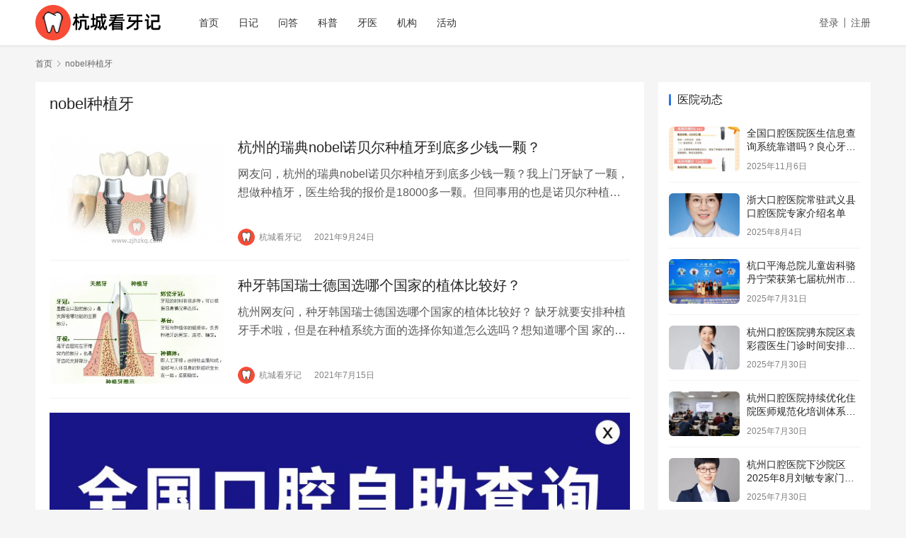

--- FILE ---
content_type: text/html; charset=UTF-8
request_url: https://www.zjhzkq.com/tag/nobel%E7%A7%8D%E6%A4%8D%E7%89%99
body_size: 6648
content:
<!DOCTYPE html>
<html lang="zh-CN">
<head>
    <meta charset="UTF-8">
    <meta http-equiv="X-UA-Compatible" content="IE=edge,chrome=1">
    <meta name="renderer" content="webkit">
    <meta name="viewport" content="initial-scale=1.0,maximum-scale=5,width=device-width,viewport-fit=cover">
    <title>nobel种植牙 | 杭城看牙记</title>
    <meta name="keywords" content="nobel种植牙" />
<meta property="og:type" content="webpage" />
<meta property="og:url" content="https://www.zjhzkq.com/tag/nobel%E7%A7%8D%E6%A4%8D%E7%89%99" />
<meta property="og:site_name" content="杭城看牙记" />
<meta property="og:title" content="nobel种植牙" />
<meta name="applicable-device" content="pc,mobile" />
<meta http-equiv="Cache-Control" content="no-transform" />
<link rel='dns-prefetch' href='//www.zjhzkq.com' />
<link rel="alternate" type="application/rss+xml" title="杭城看牙记 &raquo; nobel种植牙标签Feed" href="https://www.zjhzkq.com/tag/nobel%e7%a7%8d%e6%a4%8d%e7%89%99/feed" />
<link rel='stylesheet' id='stylesheet-css'  href='https://www.zjhzkq.com/wp-content/themes/justnews/css/style.css?ver=6.7.5' type='text/css' media='all' />
<link rel='stylesheet' id='font-awesome-css'  href='https://www.zjhzkq.com/wp-content/themes/justnews/themer/assets/css/font-awesome.css?ver=6.7.5' type='text/css' media='all' />
<link rel='stylesheet' id='wp-block-library-css'  href='https://www.zjhzkq.com/wp-includes/css/dist/block-library/style.min.css?ver=5.4.18' type='text/css' media='all' />
<script type='text/javascript' src='https://www.zjhzkq.com/wp-content/themes/justnews/themer/assets/js/jquery-1.12.4.min.js?ver=1.12.4'></script>
<script type='text/javascript' src='https://www.zjhzkq.com/wp-includes/js/jquery/jquery-migrate.min.js?ver=1.4.1'></script>
<script type='text/javascript' src='https://www.zjhzkq.com/wp-content/themes/justnews/themer/assets/js/icons-2.6.12.js?ver=6.7.5'></script>
<link rel="EditURI" type="application/rsd+xml" title="RSD" href="https://www.zjhzkq.com/xmlrpc.php?rsd" />
<link rel="wlwmanifest" type="application/wlwmanifest+xml" href="https://www.zjhzkq.com/wp-includes/wlwmanifest.xml" /> 
<style>        :root{--theme-color:#206be7;--theme-hover:#1162e8;--action-color:#dd3333;}
                .action.action-color-1 .action-item{background-color: #dd3333;}            body>header.header{background-color: #fff;;}
                    body>header.header .logo img{max-height: 50px;}
                    @media (max-width: 767px){
            body>header.header .logo img{max-height: 26px;}
            }
                .entry .entry-video{ height: 482px;}
        @media (max-width: 1219px){
        .entry .entry-video{ height: 386.49883449883px;}
        }
        @media (max-width: 991px){
        .entry .entry-video{ height: 449.41724941725px;}
        }
        @media (max-width: 767px){
        .entry .entry-video{ height: 344.28571428571px;}
        }
        @media (max-width: 500px){
        .entry .entry-video{ height: 241px;}
        }
                    .post-loop-default .item-img:before,.wpcom-profile-main .profile-posts-list .item-img:before{padding-top: 62.5%;}
            .post-loop-image .item-img:before,.post-loop-card .item-inner:before{padding-top: 62.5%;}
        .post-loop-default .item-category{display: none; }
.post-loop-masonry .item-img .item-category {display: none; }
.post-loop-image .item-img .item-category {display: none; }</style>
    <!--[if lte IE 9]><script src="https://www.zjhzkq.com/wp-content/themes/justnews/js/update.js"></script><![endif]-->
</head>
<body class="archive tag tag-nobel tag-465 lang-cn el-boxed">
<header class="header">
    <div class="container clearfix">
        <div class="navbar-header">
            <button type="button" class="navbar-toggle collapsed" data-toggle="collapse" data-target=".navbar-collapse" aria-label="menu">
                <span class="icon-bar icon-bar-1"></span>
                <span class="icon-bar icon-bar-2"></span>
                <span class="icon-bar icon-bar-3"></span>
            </button>
                        <div class="logo">
                <a href="https://www.zjhzkq.com" rel="home"><img src="https://www.zjhzkq.com/wp-content/uploads/2020/06/logo.png" alt="杭城看牙记"></a>
            </div>
        </div>
        <div class="collapse navbar-collapse">
            <nav class="navbar-left primary-menu"><ul id="menu-%e9%a6%96%e9%a1%b5%e8%8f%9c%e5%8d%95" class="nav navbar-nav wpcom-adv-menu"><li class="menu-item"><a href="https://www.zjhzkq.com/">首页</a></li>
<li class="menu-item"><a href="https://www.zjhzkq.com/riji">日记</a></li>
<li class="menu-item"><a href="https://www.zjhzkq.com/wenda">问答</a></li>
<li class="menu-item"><a href="https://www.zjhzkq.com/kepu">科普</a></li>
<li class="menu-item"><a href="https://www.zjhzkq.com/yisheng">牙医</a></li>
<li class="menu-item"><a href="https://www.zjhzkq.com/yiyuan">机构</a></li>
<li class="menu-item"><a href="https://www.zjhzkq.com/dongtai">活动</a></li>
</ul></nav>            <div class="navbar-action pull-right">
                <div class="navbar-search-icon j-navbar-search"></div>
                                                    <div id="j-user-wrap">
                        <a class="login" href="https://www.zjhzkq.com/login">登录</a>
                        <a class="login register" href="https://www.zjhzkq.com/register">注册</a>
                    </div>
                                          
            </div>
        
        </div><!-- /.navbar-collapse -->
    </div><!-- /.container -->
</header>
<div id="wrap">    <div class="container wrap">
        <ol class="breadcrumb" vocab="https://schema.org/" typeof="BreadcrumbList"><li class="home" property="itemListElement" typeof="ListItem"><a href="https://www.zjhzkq.com" property="item" typeof="WebPage"><span property="name" class="hide">杭城看牙记</span>首页</a><meta property="position" content="1"></li><li class="active" property="itemListElement" typeof="ListItem"><i class="wpcom-icon wi"><svg aria-hidden="true"><use xlink:href="#wi-arrow-right-3"></use></svg></i><a href="https://www.zjhzkq.com/tag/nobel%e7%a7%8d%e6%a4%8d%e7%89%99" property="item" typeof="WebPage"><span property="name">nobel种植牙</span></a><meta property="position" content="2"></li></ol>        <main class="main">
                        <section class="sec-panel sec-panel-default">
                                    <div class="sec-panel-head">
                        <h1><span>nobel种植牙</span></h1>
                    </div>
                                <div class="sec-panel-body">
                                            <ul class="post-loop post-loop-default cols-0">
                                                            <li class="item">
        <div class="item-img">
        <a class="item-img-inner" href="https://www.zjhzkq.com/nuobeier-daodi.html" title="杭州的瑞典nobel诺贝尔种植牙到底多少钱一颗？" target="_blank" rel="bookmark">
            <img class="j-lazy" src="https://www.zjhzkq.com/wp-content/themes/justnews/themer/assets/images/lazy.png" data-original="https://www.zjhzkq.com/wp-content/uploads/2021/09/2021092400531347-480x300.png" width="480" height="300" alt="杭州的瑞典nobel诺贝尔种植牙到底多少钱一颗？">        </a>
                <a class="item-category" href="https://www.zjhzkq.com/wenda" target="_blank">看牙问答</a>
            </div>
        <div class="item-content">
                <h2 class="item-title">
            <a href="https://www.zjhzkq.com/nuobeier-daodi.html" target="_blank" rel="bookmark">
                                 杭州的瑞典nobel诺贝尔种植牙到底多少钱一颗？            </a>
        </h2>
        <div class="item-excerpt">
            <p>网友问，杭州的瑞典nobel诺贝尔种植牙到底多少钱一颗？我上门牙缺了一颗，想做种植牙，医生给我的报价是18000多一颗。但同事用的也是诺贝尔种植体，才花了12000多。这是怎么回事&#8230;</p>
        </div>
        <div class="item-meta">
                        <div class="item-meta-li author">
                                <a data-user="1" target="_blank" href="https://www.zjhzkq.com/profile/1" class="avatar j-user-card">
                    <img alt='杭城看牙记' src='//www.zjhzkq.com/wp-content/uploads/2020/06/logo-fav.png' class='avatar avatar-60 photo' height='60' width='60' />                    <span>杭城看牙记</span>
                </a>
            </div>
                                    <span class="item-meta-li date">2021年9月24日</span>
            <div class="item-meta-right">
                            </div>
        </div>
    </div>
</li>
                                                            <li class="item">
        <div class="item-img">
        <a class="item-img-inner" href="https://www.zjhzkq.com/zhongya-guojia.html" title="种牙韩国瑞士德国选哪个国家的植体比较好？" target="_blank" rel="bookmark">
            <img class="j-lazy" src="https://www.zjhzkq.com/wp-content/themes/justnews/themer/assets/images/lazy.png" data-original="http://www.zjhzkq.com/wp-content/uploads/2021/07/WX20210715-182729-480x300.png" width="480" height="300" alt="种牙韩国瑞士德国选哪个国家的植体比较好？">        </a>
                <a class="item-category" href="https://www.zjhzkq.com/wenda" target="_blank">看牙问答</a>
            </div>
        <div class="item-content">
                <h2 class="item-title">
            <a href="https://www.zjhzkq.com/zhongya-guojia.html" target="_blank" rel="bookmark">
                                 种牙韩国瑞士德国选哪个国家的植体比较好？            </a>
        </h2>
        <div class="item-excerpt">
            <p>杭州网友问，种牙韩国瑞士德国选哪个国家的植体比较好？ 缺牙就要安排种植牙手术啦，但是在种植系统方面的选择你知道怎么选吗？想知道哪个国 家的种植体比较好吗？今天为大家解答各国植体之间&#8230;</p>
        </div>
        <div class="item-meta">
                        <div class="item-meta-li author">
                                <a data-user="1" target="_blank" href="https://www.zjhzkq.com/profile/1" class="avatar j-user-card">
                    <img alt='杭城看牙记' src='//www.zjhzkq.com/wp-content/uploads/2020/06/logo-fav.png' class='avatar avatar-60 photo' height='60' width='60' />                    <span>杭城看牙记</span>
                </a>
            </div>
                                    <span class="item-meta-li date">2021年7月15日</span>
            <div class="item-meta-right">
                            </div>
        </div>
    </div>
</li>
<li class="item item-ad"><div class="wpcom_ad_wrap ad_flow"><a class="ask_doctor" href="#" rel="nofollow"><img src="/images/44078.jpg"></a></div></li>                                                            <li class="item">
        <div class="item-img">
        <a class="item-img-inner" href="https://www.zjhzkq.com/hangzhou-nuobeier-zhongzhiya.html" title="杭州Nobel诺贝尔种植牙价格" target="_blank" rel="bookmark">
            <img class="j-lazy" src="https://www.zjhzkq.com/wp-content/themes/justnews/themer/assets/images/lazy.png" data-original="http://www.zjhzkq.com/wp-content/uploads/2020/08/nuobaoke-480x300.jpg" width="480" height="300" alt="杭州Nobel诺贝尔种植牙价格">        </a>
                <a class="item-category" href="https://www.zjhzkq.com/wenda" target="_blank">看牙问答</a>
            </div>
        <div class="item-content">
                <h2 class="item-title">
            <a href="https://www.zjhzkq.com/hangzhou-nuobeier-zhongzhiya.html" target="_blank" rel="bookmark">
                                 杭州Nobel诺贝尔种植牙价格            </a>
        </h2>
        <div class="item-excerpt">
            <p>杭州网友，nobel诺贝尔种植牙价格多少钱一颗？ 答：nobel种植牙多少钱一颗呢？杭州想种牙的朋友看过来，整理分析下诺贝尔种植牙各型号的价格，含Active、Replace、和P&#8230;</p>
        </div>
        <div class="item-meta">
                        <div class="item-meta-li author">
                                <a data-user="1" target="_blank" href="https://www.zjhzkq.com/profile/1" class="avatar j-user-card">
                    <img alt='杭城看牙记' src='//www.zjhzkq.com/wp-content/uploads/2020/06/logo-fav.png' class='avatar avatar-60 photo' height='60' width='60' />                    <span>杭城看牙记</span>
                </a>
            </div>
                                    <span class="item-meta-li date">2020年8月4日</span>
            <div class="item-meta-right">
                            </div>
        </div>
    </div>
</li>
                                                    </ul>
                                                            </div>
            </section>
        </main>
                    <aside class="sidebar">
                <div id="wpcom-post-thumb-3" class="widget widget_post_thumb"><h3 class="widget-title"><span>医院动态</span></h3>            <ul>
                                    <li class="item">
                                                    <div class="item-img">
                                <a class="item-img-inner" href="https://www.zjhzkq.com/quanguolianda.html" title="全国口腔医院医生信息查询系统靠谱吗？良心牙医建议种植牙品牌怎么选？主流种植体品牌优势、价格、寿命全解析">
                                    <img class="j-lazy" src="https://www.zjhzkq.com/wp-content/themes/justnews/themer/assets/images/lazy.png" data-original="https://www.zjhzkq.com/wp-content/uploads/2025/11/2025110606261289-611x800-480x300.jpg" width="480" height="300" alt="全国口腔医院医生信息查询系统靠谱吗？良心牙医建议种植牙品牌怎么选？主流种植体品牌优势、价格、寿命全解析">                                </a>
                            </div>
                                                <div class="item-content">
                            <p class="item-title"><a href="https://www.zjhzkq.com/quanguolianda.html" title="全国口腔医院医生信息查询系统靠谱吗？良心牙医建议种植牙品牌怎么选？主流种植体品牌优势、价格、寿命全解析">全国口腔医院医生信息查询系统靠谱吗？良心牙医建议种植牙品牌怎么选？主流种植体品牌优势、价格、寿命全解析</a></p>
                            <p class="item-date">2025年11月6日</p>
                        </div>
                    </li>
                                    <li class="item">
                                                    <div class="item-img">
                                <a class="item-img-inner" href="https://www.zjhzkq.com/zhedawuyiajin.html" title="浙大口腔医院常驻武义县口腔医院专家介绍名单">
                                    <img class="j-lazy" src="https://www.zjhzkq.com/wp-content/themes/justnews/themer/assets/images/lazy.png" data-original="https://www.zjhzkq.com/wp-content/uploads/2025/08/2025080407264226-533x800-480x300.jpg" width="480" height="300" alt="浙大口腔医院常驻武义县口腔医院专家介绍名单">                                </a>
                            </div>
                                                <div class="item-content">
                            <p class="item-title"><a href="https://www.zjhzkq.com/zhedawuyiajin.html" title="浙大口腔医院常驻武义县口腔医院专家介绍名单">浙大口腔医院常驻武义县口腔医院专家介绍名单</a></p>
                            <p class="item-date">2025年8月4日</p>
                        </div>
                    </li>
                                    <li class="item">
                                                    <div class="item-img">
                                <a class="item-img-inner" href="https://www.zjhzkq.com/jihiajinpianda.html" title="杭口平海总院儿童齿科骆丹宁荣获第七届杭州市金牌健康讲师大赛二等奖">
                                    <img class="j-lazy" src="https://www.zjhzkq.com/wp-content/themes/justnews/themer/assets/images/lazy.png" data-original="https://www.zjhzkq.com/wp-content/uploads/2025/07/2025073108372413-800x533-480x300.jpg" width="480" height="300" alt="杭口平海总院儿童齿科骆丹宁荣获第七届杭州市金牌健康讲师大赛二等奖">                                </a>
                            </div>
                                                <div class="item-content">
                            <p class="item-title"><a href="https://www.zjhzkq.com/jihiajinpianda.html" title="杭口平海总院儿童齿科骆丹宁荣获第七届杭州市金牌健康讲师大赛二等奖">杭口平海总院儿童齿科骆丹宁荣获第七届杭州市金牌健康讲师大赛二等奖</a></p>
                            <p class="item-date">2025年7月31日</p>
                        </div>
                    </li>
                                    <li class="item">
                                                    <div class="item-img">
                                <a class="item-img-inner" href="https://www.zjhzkq.com/hyuancaijixada.html" title="杭州口腔医院骋东院区袁彩霞医生门诊时间安排（2025年8月）">
                                    <img class="j-lazy" src="https://www.zjhzkq.com/wp-content/themes/justnews/themer/assets/images/lazy.png" data-original="https://www.zjhzkq.com/wp-content/uploads/2025/07/2025072917230276-800x800-480x300.jpg" width="480" height="300" alt="杭州口腔医院骋东院区袁彩霞医生门诊时间安排（2025年8月）">                                </a>
                            </div>
                                                <div class="item-content">
                            <p class="item-title"><a href="https://www.zjhzkq.com/hyuancaijixada.html" title="杭州口腔医院骋东院区袁彩霞医生门诊时间安排（2025年8月）">杭州口腔医院骋东院区袁彩霞医生门诊时间安排（2025年8月）</a></p>
                            <p class="item-date">2025年7月30日</p>
                        </div>
                    </li>
                                    <li class="item">
                                                    <div class="item-img">
                                <a class="item-img-inner" href="https://www.zjhzkq.com/chixunpeind.html" title="杭州口腔医院持续优化住院医师规范化培训体系为住院医师成长赋能">
                                    <img class="j-lazy" src="https://www.zjhzkq.com/wp-content/themes/justnews/themer/assets/images/lazy.png" data-original="https://www.zjhzkq.com/wp-content/uploads/2025/07/2025072917213780-800x533-480x300.jpg" width="480" height="300" alt="杭州口腔医院持续优化住院医师规范化培训体系为住院医师成长赋能">                                </a>
                            </div>
                                                <div class="item-content">
                            <p class="item-title"><a href="https://www.zjhzkq.com/chixunpeind.html" title="杭州口腔医院持续优化住院医师规范化培训体系为住院医师成长赋能">杭州口腔医院持续优化住院医师规范化培训体系为住院医师成长赋能</a></p>
                            <p class="item-date">2025年7月30日</p>
                        </div>
                    </li>
                                    <li class="item">
                                                    <div class="item-img">
                                <a class="item-img-inner" href="https://www.zjhzkq.com/liuminzhuan.html" title="杭州口腔医院下沙院区2025年8月刘敏专家门诊安排">
                                    <img class="j-lazy" src="https://www.zjhzkq.com/wp-content/themes/justnews/themer/assets/images/lazy.png" data-original="https://www.zjhzkq.com/wp-content/uploads/2025/07/2025072917183484-800x800-480x300.jpg" width="480" height="300" alt="杭州口腔医院下沙院区2025年8月刘敏专家门诊安排">                                </a>
                            </div>
                                                <div class="item-content">
                            <p class="item-title"><a href="https://www.zjhzkq.com/liuminzhuan.html" title="杭州口腔医院下沙院区2025年8月刘敏专家门诊安排">杭州口腔医院下沙院区2025年8月刘敏专家门诊安排</a></p>
                            <p class="item-date">2025年7月30日</p>
                        </div>
                    </li>
                                    <li class="item">
                                                    <div class="item-img">
                                <a class="item-img-inner" href="https://www.zjhzkq.com/huangzhenda.html" title="杭州口腔医院下沙院区2025年8月黄震专家门诊安排">
                                    <img class="j-lazy" src="https://www.zjhzkq.com/wp-content/themes/justnews/themer/assets/images/lazy.png" data-original="https://www.zjhzkq.com/wp-content/uploads/2025/07/2025072917173240-800x800-480x300.jpg" width="480" height="300" alt="杭州口腔医院下沙院区2025年8月黄震专家门诊安排">                                </a>
                            </div>
                                                <div class="item-content">
                            <p class="item-title"><a href="https://www.zjhzkq.com/huangzhenda.html" title="杭州口腔医院下沙院区2025年8月黄震专家门诊安排">杭州口腔医院下沙院区2025年8月黄震专家门诊安排</a></p>
                            <p class="item-date">2025年7月30日</p>
                        </div>
                    </li>
                                    <li class="item">
                                                    <div class="item-img">
                                <a class="item-img-inner" href="https://www.zjhzkq.com/dingqiaodna.html" title="杭州口腔医院丁桥院区8月陈丹鹏专家坐诊表">
                                    <img class="j-lazy" src="https://www.zjhzkq.com/wp-content/themes/justnews/themer/assets/images/lazy.png" data-original="https://www.zjhzkq.com/wp-content/uploads/2025/07/2025072917150522-800x430-480x300.png" width="480" height="300" alt="杭州口腔医院丁桥院区8月陈丹鹏专家坐诊表">                                </a>
                            </div>
                                                <div class="item-content">
                            <p class="item-title"><a href="https://www.zjhzkq.com/dingqiaodna.html" title="杭州口腔医院丁桥院区8月陈丹鹏专家坐诊表">杭州口腔医院丁桥院区8月陈丹鹏专家坐诊表</a></p>
                            <p class="item-date">2025年7月30日</p>
                        </div>
                    </li>
                                    <li class="item">
                                                    <div class="item-img">
                                <a class="item-img-inner" href="https://www.zjhzkq.com/jiaxingzidun.html" title="2025年7月嘉兴口腔医院开展19场口腔健康咨询活动">
                                    <img class="j-lazy" src="https://www.zjhzkq.com/wp-content/themes/justnews/themer/assets/images/lazy.png" data-original="https://www.zjhzkq.com/wp-content/uploads/2025/07/2025072917133991-800x320-480x300.jpg" width="480" height="300" alt="2025年7月嘉兴口腔医院开展19场口腔健康咨询活动">                                </a>
                            </div>
                                                <div class="item-content">
                            <p class="item-title"><a href="https://www.zjhzkq.com/jiaxingzidun.html" title="2025年7月嘉兴口腔医院开展19场口腔健康咨询活动">2025年7月嘉兴口腔医院开展19场口腔健康咨询活动</a></p>
                            <p class="item-date">2025年7月30日</p>
                        </div>
                    </li>
                                    <li class="item">
                                                    <div class="item-img">
                                <a class="item-img-inner" href="https://www.zjhzkq.com/jindajia.html" title="康贝佳口腔医院开展表彰先进医务工作者活动">
                                    <img class="j-lazy" src="https://www.zjhzkq.com/wp-content/themes/justnews/themer/assets/images/lazy.png" data-original="https://www.zjhzkq.com/wp-content/uploads/2025/07/2025072917121693-800x477-480x300.jpg" width="480" height="300" alt="康贝佳口腔医院开展表彰先进医务工作者活动">                                </a>
                            </div>
                                                <div class="item-content">
                            <p class="item-title"><a href="https://www.zjhzkq.com/jindajia.html" title="康贝佳口腔医院开展表彰先进医务工作者活动">康贝佳口腔医院开展表彰先进医务工作者活动</a></p>
                            <p class="item-date">2025年7月30日</p>
                        </div>
                    </li>
                            </ul>
        </div>            </aside>
            </div>
</div>
<footer class="footer width-footer-bar">
    <div class="container">
        <div class="clearfix">
                        <div class="footer-col footer-col-logo">
                <img src="https://www.zjhzkq.com/wp-content/uploads/2020/06/logo-fav.png" alt="杭城看牙记">
            </div>
                        <div class="footer-col footer-col-copy">
                <ul class="footer-nav hidden-xs"><li id="menu-item-771" class="menu-item menu-item-771"><a href="https://www.zjhzkq.com/">网站首页</a></li>
<li id="menu-item-770" class="menu-item menu-item-770"><a href="/tags">标签归档</a></li>
<li id="menu-item-2333" class="menu-item menu-item-2333"><a href="/daily">看牙日报</a></li>
<li id="menu-item-1830" class="menu-item menu-item-1830"><a href="/gywm">关于我们</a></li>
<li id="menu-item-1306" class="menu-item menu-item-1306"><a href="/mzsm">免责声明</a></li>
<li id="menu-item-24615" class="menu-item menu-item-24615"><a href="https://www.zjhzkq.com/zuixin">杭州本地最新</a></li>
</ul>                <div class="copyright">
                    <p>Copyright © 2021 杭城看牙记 版权所有<br />
免责声明：本站部分内容来源于公众平台及网络，若涉及版权问题请与我们联系删除！<br />
特别声明：本站内容仅供参考，不作为诊断及医疗依据。</p>
<p><a href="http://www.beian.gov.cn/portal/registerSystemInfo?recordcode=33011002016234" target="_blank" rel="noopener"><img style="float: left;" src="/beian.png" /><b>浙公网安备 33011002016234号</b></a> <a href="https://beian.miit.gov.cn/" target="_blank" rel="noopener"><b>浙ICP备2021013506号-2</b></a></p>
                </div>
            </div>
            <div class="footer-col footer-col-sns">
                <div class="footer-sns">
                                    </div>
            </div>
        </div>
    </div>
</footer>
            <div class="action action-style-1 action-color-1 action-pos-0" style="bottom:20%;">
                                            </div>
                    <div class="footer-bar">
                                    <div class="fb-item">
                        <a class="ask_doctor"  style="color: #206BE7;">
                            <i class="wpcom-icon fa fa-search fb-item-icon"></i>                            <span>查找医院</span>
                        </a>
                    </div>
                                    <div class="fb-item">
                        <a class="ask_doctor" href="#" style="color: #206BE7;">
                            <i class="wpcom-icon fa fa-cny fb-item-icon"></i>                            <span>价格咨询</span>
                        </a>
                    </div>
                                    <div class="fb-item">
                        <a class="ask_doctor"  style="color: #206BE7;">
                            <i class="wpcom-icon fa fa-commenting-o fb-item-icon"></i>                            <span>客服在线</span>
                        </a>
                    </div>
                            </div>
         <script type="text/javascript">
 jQuery(document).on("DOMNodeInserted", function(){
 jQuery('select.attachment-filters [value="uploaded"]').attr( 'selected', true ).parent().trigger('change');
 });
 </script>
  <script type='text/javascript'>
/* <![CDATA[ */
var _wpcom_js = {"webp":"","ajaxurl":"https:\/\/www.zjhzkq.com\/wp-admin\/admin-ajax.php","theme_url":"https:\/\/www.zjhzkq.com\/wp-content\/themes\/justnews","slide_speed":"5000","static_cdn":"0","poster":{"notice":"\u8bf7\u957f\u6309\u4fdd\u5b58\u56fe\u7247\uff0c\u5c06\u5185\u5bb9\u5206\u4eab\u7ed9\u66f4\u591a\u597d\u53cb","generating":"\u6b63\u5728\u751f\u6210\u6d77\u62a5\u56fe\u7247...","failed":"\u6d77\u62a5\u56fe\u7247\u751f\u6210\u5931\u8d25"},"video_height":"482","fixed_sidebar":"1","js_lang":{"page_loaded":"\u5df2\u7ecf\u5230\u5e95\u4e86","no_content":"\u6682\u65e0\u5185\u5bb9","load_failed":"\u52a0\u8f7d\u5931\u8d25\uff0c\u8bf7\u7a0d\u540e\u518d\u8bd5\uff01","login_desc":"\u60a8\u8fd8\u672a\u767b\u5f55\uff0c\u8bf7\u767b\u5f55\u540e\u518d\u8fdb\u884c\u76f8\u5173\u64cd\u4f5c\uff01","login_title":"\u8bf7\u767b\u5f55","login_btn":"\u767b\u5f55","reg_btn":"\u6ce8\u518c","copy_done":"\u590d\u5236\u6210\u529f\uff01","copy_fail":"\u6d4f\u89c8\u5668\u6682\u4e0d\u652f\u6301\u62f7\u8d1d\u529f\u80fd"},"login_url":"https:\/\/www.zjhzkq.com\/login","register_url":"https:\/\/www.zjhzkq.com\/register","errors":{"require":"\u4e0d\u80fd\u4e3a\u7a7a","email":"\u8bf7\u8f93\u5165\u6b63\u786e\u7684\u7535\u5b50\u90ae\u7bb1","pls_enter":"\u8bf7\u8f93\u5165","password":"\u5bc6\u7801\u5fc5\u987b\u4e3a6~32\u4e2a\u5b57\u7b26","passcheck":"\u4e24\u6b21\u5bc6\u7801\u8f93\u5165\u4e0d\u4e00\u81f4","phone":"\u8bf7\u8f93\u5165\u6b63\u786e\u7684\u624b\u673a\u53f7\u7801","terms":"\u8bf7\u9605\u8bfb\u5e76\u540c\u610f\u6761\u6b3e","sms_code":"\u9a8c\u8bc1\u7801\u9519\u8bef","captcha_verify":"\u8bf7\u70b9\u51fb\u6309\u94ae\u8fdb\u884c\u9a8c\u8bc1","captcha_fail":"\u70b9\u51fb\u9a8c\u8bc1\u5931\u8d25\uff0c\u8bf7\u91cd\u8bd5","nonce":"\u968f\u673a\u6570\u6821\u9a8c\u5931\u8d25","req_error":"\u8bf7\u6c42\u5931\u8d25"}};
/* ]]> */
</script>
<script type='text/javascript' src='https://www.zjhzkq.com/wp-content/themes/justnews/js/main.js?ver=6.7.5'></script>
<script type='text/javascript' src='https://www.zjhzkq.com/wp-content/themes/justnews/js/wp-embed.js?ver=6.7.5'></script>
<script>
var _hmt = _hmt || [];
(function() {
  var hm = document.createElement("script");
  hm.src = "https://hm.baidu.com/hm.js?7bda683954254bb33ced9bc66b785031";
  var s = document.getElementsByTagName("script")[0]; 
  s.parentNode.insertBefore(hm, s);
})();
</script>
<script src="https://beixin.beise.com/wydh.js?site_id=208202"></script>
<script>
var wydh_window_status = true;  //是否配置无忧对话页面内对话
var wydh_parameter=new Object() ;
wydh_parameter.wydh_zx_none = true; //  （隐藏图标）
$(".ask_doctor").click(function(e) {
    e.preventDefault();
    let _div = document.getElementById('dialog');
    if(_div){
        wydh_slide(_div, 'up');
    }
});
</script>
        </body>
</html>
<!-- Dynamic page generated in 0.454 seconds. -->
<!-- Cached page generated by WP-Super-Cache on 2025-11-07 23:57:05 -->

<!-- Compression = gzip -->

--- FILE ---
content_type: application/javascript
request_url: https://www.zjhzkq.com/wp-content/themes/justnews/js/wp-embed.js?ver=6.7.5
body_size: 915
content:
(function(window,document){var supportedBrowser=false,loaded=false;if(document.querySelector){if(window.addEventListener){supportedBrowser=true}}window.wp=window.wp||{};if(!!window.wp.receiveEmbedMessage){return}window.wp.receiveEmbedMessage=function(e){var data=e.data;if(!data){return}if(!(data.secret||data.message||data.value)){return}if(/[^a-zA-Z0-9]/.test(data.secret)){return}var iframes=document.querySelectorAll('iframe[data-secret="'+data.secret+'"]'),blockquotes=document.querySelectorAll('blockquote[data-secret="'+data.secret+'"]'),i,source,height,sourceURL,targetURL;for(i=0;i<blockquotes.length;i++){blockquotes[i].style.display="none"}for(i=0;i<iframes.length;i++){source=iframes[i];if(e.source!==source.contentWindow){continue}source.removeAttribute("style");if("height"===data.message){height=parseInt(data.value,10);if(height>1000){height=1000}else{if(~~height<120&&!navigator.userAgent.match(/(android|ios|iphone)/i)){height=120}}source.height=height}if("link"===data.message){sourceURL=document.createElement("a");targetURL=document.createElement("a");sourceURL.href=source.getAttribute("src");targetURL.href=data.value;if(targetURL.host===sourceURL.host){if(document.activeElement===source){window.top.location.href=data.value}}}}};function onLoad(){if(loaded){return}loaded=true;var isIE10=-1!==navigator.appVersion.indexOf("MSIE 10"),isIE11=!!navigator.userAgent.match(/Trident.*rv:11\./),iframes=document.querySelectorAll("iframe.wp-embedded-content"),iframeClone,i,source,secret;for(i=0;i<iframes.length;i++){source=iframes[i];if(!source.getAttribute("data-secret")){secret=Math.random().toString(36).substr(2,10);source.src+="#?secret="+secret;source.setAttribute("data-secret",secret)}if((isIE10||isIE11)){iframeClone=source.cloneNode(true);iframeClone.removeAttribute("security");source.parentNode.replaceChild(iframeClone,source)}}}if(supportedBrowser){window.addEventListener("message",window.wp.receiveEmbedMessage,false);document.addEventListener("DOMContentLoaded",onLoad,false);window.addEventListener("load",onLoad,false)}})(window,document);